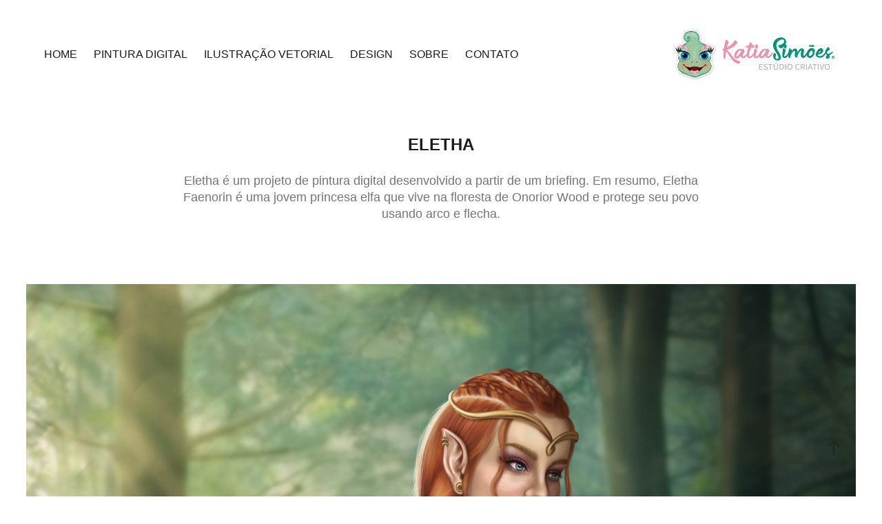

--- FILE ---
content_type: text/html; charset=utf-8
request_url: https://katiasimoes.com.br/eletha
body_size: 10181
content:
<!DOCTYPE HTML>
<html lang="en-US">
<head>
  <meta charset="UTF-8" />
  <meta name="viewport" content="width=device-width, initial-scale=1" />
      <meta name="keywords"  content="portfólio,ilustração,arte,pintura digital" />
      <meta name="description"  content="Eletha é um projeto de pintura digital desenvolvido a partir de um briefing. Em resumo, Eletha Faenorin é uma jovem princesa elfa que vive na floresta de Onorior Wood e protege seu povo usando arco e flecha." />
      <meta name="twitter:card"  content="summary_large_image" />
      <meta name="twitter:site"  content="@AdobePortfolio" />
      <meta  property="og:title" content="Katia Simões ®️ Estúdio Criativo - Eletha" />
      <meta  property="og:description" content="Eletha é um projeto de pintura digital desenvolvido a partir de um briefing. Em resumo, Eletha Faenorin é uma jovem princesa elfa que vive na floresta de Onorior Wood e protege seu povo usando arco e flecha." />
      <meta  property="og:image" content="https://cdn.myportfolio.com/93562d4044445b2b9cf8fc9a41498cb1/ddf1784b-8248-4021-81b6-592f235fccf2_rwc_0x0x800x800x800.jpg?h=45e768c5e9339e803064096ce07b603b" />
        <link rel="icon" href="https://cdn.myportfolio.com/93562d4044445b2b9cf8fc9a41498cb1/b16816d1-cfcb-446f-878c-19d4ca3ce419_carw_1x1x32.png?h=9368a4ae6e30d4f95e9481adf235127e" />
        <link rel="apple-touch-icon" href="https://cdn.myportfolio.com/93562d4044445b2b9cf8fc9a41498cb1/e68dec0f-427c-481c-86c7-48e883d58afc_carw_1x1x180.jpg?h=ee3309b014859b2445aa942031795bc3" />
      <link rel="stylesheet" href="/dist/css/main.css" type="text/css" />
      <link rel="stylesheet" href="https://cdn.myportfolio.com/93562d4044445b2b9cf8fc9a41498cb1/483762b2338e26382b9f8f99e800e8671721300563.css?h=6ac4e5cd3724eca522d92cb036838e96" type="text/css" />
    <link rel="canonical" href="https://katiasimoes.com.br/eletha" />
      <title>Katia Simões ®️ Estúdio Criativo - Eletha</title>
    <script type="text/javascript" src="//use.typekit.net/ik/[base64].js?cb=35f77bfb8b50944859ea3d3804e7194e7a3173fb" async onload="
    try {
      window.Typekit.load();
    } catch (e) {
      console.warn('Typekit not loaded.');
    }
    "></script>
</head>
  <body class="transition-enabled">  <div class='page-background-video page-background-video-with-panel'>
  </div>
  <div class="js-responsive-nav">
    <div class="responsive-nav">
      <div class="close-responsive-click-area js-close-responsive-nav">
        <div class="close-responsive-button"></div>
      </div>
          <nav class="nav-container" data-hover-hint="nav" data-hover-hint-placement="bottom-start">
                <div class="gallery-title"><a href="/home-1" >Home</a></div>
                <div class="gallery-title"><a href="/pintura-digital" >Pintura Digital</a></div>
                <div class="gallery-title"><a href="/ilustracao-vetorial" >Ilustração Vetorial</a></div>
      <div class="page-title">
        <a href="/design" >Design</a>
      </div>
      <div class="page-title">
        <a href="/sobre" >Sobre</a>
      </div>
      <div class="page-title">
        <a href="/contact" >Contato</a>
      </div>
          </nav>
    </div>
  </div>
    <header class="site-header js-site-header  js-fixed-nav" data-context="theme.nav" data-hover-hint="nav" data-hover-hint-placement="top-start">
        <nav class="nav-container" data-hover-hint="nav" data-hover-hint-placement="bottom-start">
                <div class="gallery-title"><a href="/home-1" >Home</a></div>
                <div class="gallery-title"><a href="/pintura-digital" >Pintura Digital</a></div>
                <div class="gallery-title"><a href="/ilustracao-vetorial" >Ilustração Vetorial</a></div>
      <div class="page-title">
        <a href="/design" >Design</a>
      </div>
      <div class="page-title">
        <a href="/sobre" >Sobre</a>
      </div>
      <div class="page-title">
        <a href="/contact" >Contato</a>
      </div>
        </nav>
        <div class="logo-wrap" data-context="theme.logo.header" data-hover-hint="logo" data-hover-hint-placement="bottom-start">
          <div class="logo e2e-site-logo-text logo-image  ">
    <a href="" class="image-normal image-link">
      <img src="https://cdn.myportfolio.com/93562d4044445b2b9cf8fc9a41498cb1/297106d1-d181-4f89-a174-7110b450bc64_rwc_9x0x962x345x4096.png?h=6c3880d6c0842f5f9551f36324fe75c9" alt="Katia Simões">
    </a>
          </div>
        </div>
        <div class="hamburger-click-area js-hamburger">
          <div class="hamburger">
            <i></i>
            <i></i>
            <i></i>
          </div>
        </div>
    </header>
    <div class="header-placeholder"></div>
  <div class="site-wrap cfix js-site-wrap">
    <div class="site-container">
      <div class="site-content e2e-site-content">
        <main>
  <div class="page-container" data-context="page.page.container" data-hover-hint="pageContainer">
    <section class="page standard-modules">
        <header class="page-header content" data-context="pages" data-identity="id:p63abba177e33ade93e8da5f23b816a54a406f8f5638059f002f77" data-hover-hint="pageHeader" data-hover-hint-id="p63abba177e33ade93e8da5f23b816a54a406f8f5638059f002f77">
            <h1 class="title preserve-whitespace e2e-site-logo-text">Eletha</h1>
            <p class="description">Eletha é um projeto de pintura digital desenvolvido a partir de um briefing. Em resumo, Eletha Faenorin é uma jovem princesa elfa que vive na floresta de Onorior Wood e protege seu povo usando arco e flecha.</p>
        </header>
      <div class="page-content js-page-content" data-context="pages" data-identity="id:p63abba177e33ade93e8da5f23b816a54a406f8f5638059f002f77">
        <div id="project-canvas" class="js-project-modules modules content">
          <div id="project-modules">
              
              <div class="project-module module image project-module-image js-js-project-module"  style="padding-top: px;
padding-bottom: px;
">

  

  
     <div class="js-lightbox" data-src="https://cdn.myportfolio.com/93562d4044445b2b9cf8fc9a41498cb1/ac7dbcd0-ed4c-4b64-aac3-d87b292ccd10.jpg?h=1d304aeec4ae19f67eea03a69aa2d217">
           <img
             class="js-lazy e2e-site-project-module-image"
             src="[data-uri]"
             data-src="https://cdn.myportfolio.com/93562d4044445b2b9cf8fc9a41498cb1/ac7dbcd0-ed4c-4b64-aac3-d87b292ccd10_rw_1920.jpg?h=20b2929dc67e71acf634812a3f4950ef"
             data-srcset="https://cdn.myportfolio.com/93562d4044445b2b9cf8fc9a41498cb1/ac7dbcd0-ed4c-4b64-aac3-d87b292ccd10_rw_600.jpg?h=15c813c1e9a739ce2bf823afdcd27119 600w,https://cdn.myportfolio.com/93562d4044445b2b9cf8fc9a41498cb1/ac7dbcd0-ed4c-4b64-aac3-d87b292ccd10_rw_1200.jpg?h=8a004ce48d50d2ec44cbb33b2e0eb9cc 1200w,https://cdn.myportfolio.com/93562d4044445b2b9cf8fc9a41498cb1/ac7dbcd0-ed4c-4b64-aac3-d87b292ccd10_rw_1920.jpg?h=20b2929dc67e71acf634812a3f4950ef 1920w,"
             data-sizes="(max-width: 1920px) 100vw, 1920px"
             width="1920"
             height="0"
             style="padding-bottom: 138%; background: rgba(0, 0, 0, 0.03)"
             
           >
     </div>
  

</div>

              
              
              
              
              
              
              
              
              
              
              
              
              
              
              
              <div class="project-module module media_collection project-module-media_collection" data-id="m63abc2d44c529caf844a08d09a11be66c0d1cd6387f894fbe275c"  style="padding-top: px;
padding-bottom: px;
">
  <div class="grid--main js-grid-main" data-grid-max-images="
  ">
    <div class="grid__item-container js-grid-item-container" data-flex-grow="350.42735042735" style="width:350.42735042735px; flex-grow:350.42735042735;" data-width="1920" data-height="1424">
      <script type="text/html" class="js-lightbox-slide-content">
        <div class="grid__image-wrapper">
          <img src="https://cdn.myportfolio.com/93562d4044445b2b9cf8fc9a41498cb1/280889e6-6b42-456d-940c-9a50ce660575_rw_1920.jpg?h=52a7209cd39cf61bbdb962580c329d7f" srcset="https://cdn.myportfolio.com/93562d4044445b2b9cf8fc9a41498cb1/280889e6-6b42-456d-940c-9a50ce660575_rw_600.jpg?h=2a3d1d54e4d7829e346116271a8b541e 600w,https://cdn.myportfolio.com/93562d4044445b2b9cf8fc9a41498cb1/280889e6-6b42-456d-940c-9a50ce660575_rw_1200.jpg?h=bf52ddbae27a69c7b4daa1bb31395bca 1200w,https://cdn.myportfolio.com/93562d4044445b2b9cf8fc9a41498cb1/280889e6-6b42-456d-940c-9a50ce660575_rw_1920.jpg?h=52a7209cd39cf61bbdb962580c329d7f 1920w,"  sizes="(max-width: 1920px) 100vw, 1920px">
        <div>
      </script>
      <img
        class="grid__item-image js-grid__item-image grid__item-image-lazy js-lazy"
        src="[data-uri]"
        
        data-src="https://cdn.myportfolio.com/93562d4044445b2b9cf8fc9a41498cb1/280889e6-6b42-456d-940c-9a50ce660575_rw_1920.jpg?h=52a7209cd39cf61bbdb962580c329d7f"
        data-srcset="https://cdn.myportfolio.com/93562d4044445b2b9cf8fc9a41498cb1/280889e6-6b42-456d-940c-9a50ce660575_rw_600.jpg?h=2a3d1d54e4d7829e346116271a8b541e 600w,https://cdn.myportfolio.com/93562d4044445b2b9cf8fc9a41498cb1/280889e6-6b42-456d-940c-9a50ce660575_rw_1200.jpg?h=bf52ddbae27a69c7b4daa1bb31395bca 1200w,https://cdn.myportfolio.com/93562d4044445b2b9cf8fc9a41498cb1/280889e6-6b42-456d-940c-9a50ce660575_rw_1920.jpg?h=52a7209cd39cf61bbdb962580c329d7f 1920w,"
      >
      <span class="grid__item-filler" style="padding-bottom:74.19512195122%;"></span>
    </div>
    <div class="grid__item-container js-grid-item-container" data-flex-grow="350.42735042735" style="width:350.42735042735px; flex-grow:350.42735042735;" data-width="1920" data-height="1424">
      <script type="text/html" class="js-lightbox-slide-content">
        <div class="grid__image-wrapper">
          <img src="https://cdn.myportfolio.com/93562d4044445b2b9cf8fc9a41498cb1/e3c9acf7-44e7-47e6-829e-92256473aef2_rw_1920.jpg?h=4458d86f471ae12359b720f85bf1b5af" srcset="https://cdn.myportfolio.com/93562d4044445b2b9cf8fc9a41498cb1/e3c9acf7-44e7-47e6-829e-92256473aef2_rw_600.jpg?h=0a59441881172c18d058a1291aaf35bd 600w,https://cdn.myportfolio.com/93562d4044445b2b9cf8fc9a41498cb1/e3c9acf7-44e7-47e6-829e-92256473aef2_rw_1200.jpg?h=ff9b706deb3da0eb9c12414597d9600c 1200w,https://cdn.myportfolio.com/93562d4044445b2b9cf8fc9a41498cb1/e3c9acf7-44e7-47e6-829e-92256473aef2_rw_1920.jpg?h=4458d86f471ae12359b720f85bf1b5af 1920w,"  sizes="(max-width: 1920px) 100vw, 1920px">
        <div>
      </script>
      <img
        class="grid__item-image js-grid__item-image grid__item-image-lazy js-lazy"
        src="[data-uri]"
        
        data-src="https://cdn.myportfolio.com/93562d4044445b2b9cf8fc9a41498cb1/e3c9acf7-44e7-47e6-829e-92256473aef2_rw_1920.jpg?h=4458d86f471ae12359b720f85bf1b5af"
        data-srcset="https://cdn.myportfolio.com/93562d4044445b2b9cf8fc9a41498cb1/e3c9acf7-44e7-47e6-829e-92256473aef2_rw_600.jpg?h=0a59441881172c18d058a1291aaf35bd 600w,https://cdn.myportfolio.com/93562d4044445b2b9cf8fc9a41498cb1/e3c9acf7-44e7-47e6-829e-92256473aef2_rw_1200.jpg?h=ff9b706deb3da0eb9c12414597d9600c 1200w,https://cdn.myportfolio.com/93562d4044445b2b9cf8fc9a41498cb1/e3c9acf7-44e7-47e6-829e-92256473aef2_rw_1920.jpg?h=4458d86f471ae12359b720f85bf1b5af 1920w,"
      >
      <span class="grid__item-filler" style="padding-bottom:74.19512195122%;"></span>
    </div>
    <div class="grid__item-container js-grid-item-container" data-flex-grow="350.42735042735" style="width:350.42735042735px; flex-grow:350.42735042735;" data-width="1920" data-height="1424">
      <script type="text/html" class="js-lightbox-slide-content">
        <div class="grid__image-wrapper">
          <img src="https://cdn.myportfolio.com/93562d4044445b2b9cf8fc9a41498cb1/c863f2b3-a947-45d3-bbf9-434f6cff0473_rw_1920.jpg?h=6bcafc4c1fe0bc2eb3147e5878904fc9" srcset="https://cdn.myportfolio.com/93562d4044445b2b9cf8fc9a41498cb1/c863f2b3-a947-45d3-bbf9-434f6cff0473_rw_600.jpg?h=d516ebec9afe7699316be9435dc1b9dd 600w,https://cdn.myportfolio.com/93562d4044445b2b9cf8fc9a41498cb1/c863f2b3-a947-45d3-bbf9-434f6cff0473_rw_1200.jpg?h=c7ce0e4aeedc662c3988006548740a0f 1200w,https://cdn.myportfolio.com/93562d4044445b2b9cf8fc9a41498cb1/c863f2b3-a947-45d3-bbf9-434f6cff0473_rw_1920.jpg?h=6bcafc4c1fe0bc2eb3147e5878904fc9 1920w,"  sizes="(max-width: 1920px) 100vw, 1920px">
        <div>
      </script>
      <img
        class="grid__item-image js-grid__item-image grid__item-image-lazy js-lazy"
        src="[data-uri]"
        
        data-src="https://cdn.myportfolio.com/93562d4044445b2b9cf8fc9a41498cb1/c863f2b3-a947-45d3-bbf9-434f6cff0473_rw_1920.jpg?h=6bcafc4c1fe0bc2eb3147e5878904fc9"
        data-srcset="https://cdn.myportfolio.com/93562d4044445b2b9cf8fc9a41498cb1/c863f2b3-a947-45d3-bbf9-434f6cff0473_rw_600.jpg?h=d516ebec9afe7699316be9435dc1b9dd 600w,https://cdn.myportfolio.com/93562d4044445b2b9cf8fc9a41498cb1/c863f2b3-a947-45d3-bbf9-434f6cff0473_rw_1200.jpg?h=c7ce0e4aeedc662c3988006548740a0f 1200w,https://cdn.myportfolio.com/93562d4044445b2b9cf8fc9a41498cb1/c863f2b3-a947-45d3-bbf9-434f6cff0473_rw_1920.jpg?h=6bcafc4c1fe0bc2eb3147e5878904fc9 1920w,"
      >
      <span class="grid__item-filler" style="padding-bottom:74.19512195122%;"></span>
    </div>
    <div class="grid__item-container js-grid-item-container" data-flex-grow="350.42735042735" style="width:350.42735042735px; flex-grow:350.42735042735;" data-width="1920" data-height="1424">
      <script type="text/html" class="js-lightbox-slide-content">
        <div class="grid__image-wrapper">
          <img src="https://cdn.myportfolio.com/93562d4044445b2b9cf8fc9a41498cb1/6c5fdc63-1d7d-4f26-8099-6328b62523b2_rw_1920.jpg?h=9f8b36afdac178b84293b679c4b4d50c" srcset="https://cdn.myportfolio.com/93562d4044445b2b9cf8fc9a41498cb1/6c5fdc63-1d7d-4f26-8099-6328b62523b2_rw_600.jpg?h=ccf61ce167658d929f2c77745870a2fb 600w,https://cdn.myportfolio.com/93562d4044445b2b9cf8fc9a41498cb1/6c5fdc63-1d7d-4f26-8099-6328b62523b2_rw_1200.jpg?h=dec1aa1b152d7bdd6d5feecdbc1cf84d 1200w,https://cdn.myportfolio.com/93562d4044445b2b9cf8fc9a41498cb1/6c5fdc63-1d7d-4f26-8099-6328b62523b2_rw_1920.jpg?h=9f8b36afdac178b84293b679c4b4d50c 1920w,"  sizes="(max-width: 1920px) 100vw, 1920px">
        <div>
      </script>
      <img
        class="grid__item-image js-grid__item-image grid__item-image-lazy js-lazy"
        src="[data-uri]"
        
        data-src="https://cdn.myportfolio.com/93562d4044445b2b9cf8fc9a41498cb1/6c5fdc63-1d7d-4f26-8099-6328b62523b2_rw_1920.jpg?h=9f8b36afdac178b84293b679c4b4d50c"
        data-srcset="https://cdn.myportfolio.com/93562d4044445b2b9cf8fc9a41498cb1/6c5fdc63-1d7d-4f26-8099-6328b62523b2_rw_600.jpg?h=ccf61ce167658d929f2c77745870a2fb 600w,https://cdn.myportfolio.com/93562d4044445b2b9cf8fc9a41498cb1/6c5fdc63-1d7d-4f26-8099-6328b62523b2_rw_1200.jpg?h=dec1aa1b152d7bdd6d5feecdbc1cf84d 1200w,https://cdn.myportfolio.com/93562d4044445b2b9cf8fc9a41498cb1/6c5fdc63-1d7d-4f26-8099-6328b62523b2_rw_1920.jpg?h=9f8b36afdac178b84293b679c4b4d50c 1920w,"
      >
      <span class="grid__item-filler" style="padding-bottom:74.19512195122%;"></span>
    </div>
    <div class="js-grid-spacer"></div>
  </div>
</div>

              
              
              
              
              
              
              
              <div class="project-module module text project-module-text align- js-project-module e2e-site-project-module-text">
  <div class="rich-text js-text-editable module-text"><div>Sugestões de Aplicação</div></div>
</div>

              
              
              
              
              
              <div class="project-module module image project-module-image js-js-project-module"  style="padding-top: px;
padding-bottom: px;
">

  

  
     <div class="js-lightbox" data-src="https://cdn.myportfolio.com/93562d4044445b2b9cf8fc9a41498cb1/bf7eebed-18a0-442c-b746-3735ac94a5f5.jpg?h=799e767070f4285c6289cf3e90395179">
           <img
             class="js-lazy e2e-site-project-module-image"
             src="[data-uri]"
             data-src="https://cdn.myportfolio.com/93562d4044445b2b9cf8fc9a41498cb1/bf7eebed-18a0-442c-b746-3735ac94a5f5_rw_1920.jpg?h=80c7adb8e2ba52c280b958cc00ba610d"
             data-srcset="https://cdn.myportfolio.com/93562d4044445b2b9cf8fc9a41498cb1/bf7eebed-18a0-442c-b746-3735ac94a5f5_rw_600.jpg?h=db70997ea59985f038be797ba8410364 600w,https://cdn.myportfolio.com/93562d4044445b2b9cf8fc9a41498cb1/bf7eebed-18a0-442c-b746-3735ac94a5f5_rw_1200.jpg?h=5846d70c5dc2c9709be7f84d3abcb6f4 1200w,https://cdn.myportfolio.com/93562d4044445b2b9cf8fc9a41498cb1/bf7eebed-18a0-442c-b746-3735ac94a5f5_rw_1920.jpg?h=80c7adb8e2ba52c280b958cc00ba610d 1920w,"
             data-sizes="(max-width: 1920px) 100vw, 1920px"
             width="1920"
             height="0"
             style="padding-bottom: 75%; background: rgba(0, 0, 0, 0.03)"
             
           >
     </div>
  

</div>

              
              
              
              
              
              
              
              
              
              
              
              
              
              
              
              <div class="project-module module media_collection project-module-media_collection" data-id="m63abc37e2346d6bc7ba070fedb37c5085469c6e07659620bd472e"  style="padding-top: px;
padding-bottom: px;
">
  <div class="grid--main js-grid-main" data-grid-max-images="
  ">
    <div class="grid__item-container js-grid-item-container" data-flex-grow="325" style="width:325px; flex-grow:325;" data-width="1920" data-height="1536">
      <script type="text/html" class="js-lightbox-slide-content">
        <div class="grid__image-wrapper">
          <img src="https://cdn.myportfolio.com/93562d4044445b2b9cf8fc9a41498cb1/35f41184-ee4c-405f-a6dc-1c4d99d567d6_rw_1920.jpg?h=6baace2c9d4af1c03a237e44b9e76e9b" srcset="https://cdn.myportfolio.com/93562d4044445b2b9cf8fc9a41498cb1/35f41184-ee4c-405f-a6dc-1c4d99d567d6_rw_600.jpg?h=95f6d27d134563d0e00242fabad6c3d9 600w,https://cdn.myportfolio.com/93562d4044445b2b9cf8fc9a41498cb1/35f41184-ee4c-405f-a6dc-1c4d99d567d6_rw_1200.jpg?h=cfbc739a430562e36d4dde61e2e340cd 1200w,https://cdn.myportfolio.com/93562d4044445b2b9cf8fc9a41498cb1/35f41184-ee4c-405f-a6dc-1c4d99d567d6_rw_1920.jpg?h=6baace2c9d4af1c03a237e44b9e76e9b 1920w,"  sizes="(max-width: 1920px) 100vw, 1920px">
        <div>
      </script>
      <img
        class="grid__item-image js-grid__item-image grid__item-image-lazy js-lazy"
        src="[data-uri]"
        
        data-src="https://cdn.myportfolio.com/93562d4044445b2b9cf8fc9a41498cb1/35f41184-ee4c-405f-a6dc-1c4d99d567d6_rw_1920.jpg?h=6baace2c9d4af1c03a237e44b9e76e9b"
        data-srcset="https://cdn.myportfolio.com/93562d4044445b2b9cf8fc9a41498cb1/35f41184-ee4c-405f-a6dc-1c4d99d567d6_rw_600.jpg?h=95f6d27d134563d0e00242fabad6c3d9 600w,https://cdn.myportfolio.com/93562d4044445b2b9cf8fc9a41498cb1/35f41184-ee4c-405f-a6dc-1c4d99d567d6_rw_1200.jpg?h=cfbc739a430562e36d4dde61e2e340cd 1200w,https://cdn.myportfolio.com/93562d4044445b2b9cf8fc9a41498cb1/35f41184-ee4c-405f-a6dc-1c4d99d567d6_rw_1920.jpg?h=6baace2c9d4af1c03a237e44b9e76e9b 1920w,"
      >
      <span class="grid__item-filler" style="padding-bottom:80%;"></span>
    </div>
    <div class="grid__item-container js-grid-item-container" data-flex-grow="325" style="width:325px; flex-grow:325;" data-width="1920" data-height="1536">
      <script type="text/html" class="js-lightbox-slide-content">
        <div class="grid__image-wrapper">
          <img src="https://cdn.myportfolio.com/93562d4044445b2b9cf8fc9a41498cb1/11b6e0b9-ecb9-45ca-985b-cee5bbaad7cb_rw_1920.jpg?h=2e96cfd84c141f8618220afd5e93a222" srcset="https://cdn.myportfolio.com/93562d4044445b2b9cf8fc9a41498cb1/11b6e0b9-ecb9-45ca-985b-cee5bbaad7cb_rw_600.jpg?h=830313055b3012b3865e66d8d796e611 600w,https://cdn.myportfolio.com/93562d4044445b2b9cf8fc9a41498cb1/11b6e0b9-ecb9-45ca-985b-cee5bbaad7cb_rw_1200.jpg?h=b937c3a5294047f055a040edaa1c6cd8 1200w,https://cdn.myportfolio.com/93562d4044445b2b9cf8fc9a41498cb1/11b6e0b9-ecb9-45ca-985b-cee5bbaad7cb_rw_1920.jpg?h=2e96cfd84c141f8618220afd5e93a222 1920w,"  sizes="(max-width: 1920px) 100vw, 1920px">
        <div>
      </script>
      <img
        class="grid__item-image js-grid__item-image grid__item-image-lazy js-lazy"
        src="[data-uri]"
        
        data-src="https://cdn.myportfolio.com/93562d4044445b2b9cf8fc9a41498cb1/11b6e0b9-ecb9-45ca-985b-cee5bbaad7cb_rw_1920.jpg?h=2e96cfd84c141f8618220afd5e93a222"
        data-srcset="https://cdn.myportfolio.com/93562d4044445b2b9cf8fc9a41498cb1/11b6e0b9-ecb9-45ca-985b-cee5bbaad7cb_rw_600.jpg?h=830313055b3012b3865e66d8d796e611 600w,https://cdn.myportfolio.com/93562d4044445b2b9cf8fc9a41498cb1/11b6e0b9-ecb9-45ca-985b-cee5bbaad7cb_rw_1200.jpg?h=b937c3a5294047f055a040edaa1c6cd8 1200w,https://cdn.myportfolio.com/93562d4044445b2b9cf8fc9a41498cb1/11b6e0b9-ecb9-45ca-985b-cee5bbaad7cb_rw_1920.jpg?h=2e96cfd84c141f8618220afd5e93a222 1920w,"
      >
      <span class="grid__item-filler" style="padding-bottom:80%;"></span>
    </div>
    <div class="js-grid-spacer"></div>
  </div>
</div>

              
              
              
              <div class="project-module module image project-module-image js-js-project-module"  style="padding-top: px;
padding-bottom: px;
">

  

  
     <div class="js-lightbox" data-src="https://cdn.myportfolio.com/93562d4044445b2b9cf8fc9a41498cb1/7db22e68-19f1-431c-8c8e-36b0738d334e.jpg?h=463c9cc05feea66400dca2a29ec57e9c">
           <img
             class="js-lazy e2e-site-project-module-image"
             src="[data-uri]"
             data-src="https://cdn.myportfolio.com/93562d4044445b2b9cf8fc9a41498cb1/7db22e68-19f1-431c-8c8e-36b0738d334e_rw_1920.jpg?h=d1c4900c1617d07ca8574de1b8592fdd"
             data-srcset="https://cdn.myportfolio.com/93562d4044445b2b9cf8fc9a41498cb1/7db22e68-19f1-431c-8c8e-36b0738d334e_rw_600.jpg?h=0e979809bb78336869f05b74ab9b4bc6 600w,https://cdn.myportfolio.com/93562d4044445b2b9cf8fc9a41498cb1/7db22e68-19f1-431c-8c8e-36b0738d334e_rw_1200.jpg?h=9909d047c271db65f6ccd8b807e88849 1200w,https://cdn.myportfolio.com/93562d4044445b2b9cf8fc9a41498cb1/7db22e68-19f1-431c-8c8e-36b0738d334e_rw_1920.jpg?h=d1c4900c1617d07ca8574de1b8592fdd 1920w,"
             data-sizes="(max-width: 1920px) 100vw, 1920px"
             width="1920"
             height="0"
             style="padding-bottom: 65%; background: rgba(0, 0, 0, 0.03)"
             
           >
     </div>
  

</div>

              
              
              
              
              
              
              
              
              
              <div class="project-module module image project-module-image js-js-project-module"  style="padding-top: px;
padding-bottom: px;
">

  

  
     <div class="js-lightbox" data-src="https://cdn.myportfolio.com/93562d4044445b2b9cf8fc9a41498cb1/a702d616-e041-4fd4-86e7-3b3912f348bc.jpg?h=9df74e815d05f0b3ad30dcf98419faa3">
           <img
             class="js-lazy e2e-site-project-module-image"
             src="[data-uri]"
             data-src="https://cdn.myportfolio.com/93562d4044445b2b9cf8fc9a41498cb1/a702d616-e041-4fd4-86e7-3b3912f348bc_rw_1920.jpg?h=5600fed3499e5afc4be26dee6c5784de"
             data-srcset="https://cdn.myportfolio.com/93562d4044445b2b9cf8fc9a41498cb1/a702d616-e041-4fd4-86e7-3b3912f348bc_rw_600.jpg?h=47a4ce6d2e0e75ae2300e67f82a182fe 600w,https://cdn.myportfolio.com/93562d4044445b2b9cf8fc9a41498cb1/a702d616-e041-4fd4-86e7-3b3912f348bc_rw_1200.jpg?h=348a5bcbb45272bb66c6a4814c72d01f 1200w,https://cdn.myportfolio.com/93562d4044445b2b9cf8fc9a41498cb1/a702d616-e041-4fd4-86e7-3b3912f348bc_rw_1920.jpg?h=5600fed3499e5afc4be26dee6c5784de 1920w,"
             data-sizes="(max-width: 1920px) 100vw, 1920px"
             width="1920"
             height="0"
             style="padding-bottom: 73.17%; background: rgba(0, 0, 0, 0.03)"
             
           >
     </div>
  

</div>

              
              
              
              
              
              
              
              
              
              
              
              
              
              <div class="project-module module text project-module-text align- js-project-module e2e-site-project-module-text">
  <div class="rich-text js-text-editable module-text"><div>Processo Criativo</div></div>
</div>

              
              
              
              
              
              
              
              
              
              
              
              <div class="project-module module media_collection project-module-media_collection" data-id="m63abc81a5c9fef65b19918517f7724b60cc86787346eb5faa463b"  style="padding-top: px;
padding-bottom: px;
">
  <div class="grid--main js-grid-main" data-grid-max-images="
  ">
    <div class="grid__item-container js-grid-item-container" data-flex-grow="188.305" style="width:188.305px; flex-grow:188.305;" data-width="1920" data-height="2651">
      <script type="text/html" class="js-lightbox-slide-content">
        <div class="grid__image-wrapper">
          <img src="https://cdn.myportfolio.com/93562d4044445b2b9cf8fc9a41498cb1/2625aa81-5026-4085-bb9d-a391c3fb7101_rw_1920.jpg?h=6f0f0f831e1242dfaf35727bd579adc8" srcset="https://cdn.myportfolio.com/93562d4044445b2b9cf8fc9a41498cb1/2625aa81-5026-4085-bb9d-a391c3fb7101_rw_600.jpg?h=73b97ac3f0c68ea7544090d5cdd4eddb 600w,https://cdn.myportfolio.com/93562d4044445b2b9cf8fc9a41498cb1/2625aa81-5026-4085-bb9d-a391c3fb7101_rw_1200.jpg?h=70f0553d2a8e00eb9d24ec98bbb9446c 1200w,https://cdn.myportfolio.com/93562d4044445b2b9cf8fc9a41498cb1/2625aa81-5026-4085-bb9d-a391c3fb7101_rw_1920.jpg?h=6f0f0f831e1242dfaf35727bd579adc8 1920w,"  sizes="(max-width: 1920px) 100vw, 1920px">
        <div>
      </script>
      <img
        class="grid__item-image js-grid__item-image grid__item-image-lazy js-lazy"
        src="[data-uri]"
        
        data-src="https://cdn.myportfolio.com/93562d4044445b2b9cf8fc9a41498cb1/2625aa81-5026-4085-bb9d-a391c3fb7101_rw_1920.jpg?h=6f0f0f831e1242dfaf35727bd579adc8"
        data-srcset="https://cdn.myportfolio.com/93562d4044445b2b9cf8fc9a41498cb1/2625aa81-5026-4085-bb9d-a391c3fb7101_rw_600.jpg?h=73b97ac3f0c68ea7544090d5cdd4eddb 600w,https://cdn.myportfolio.com/93562d4044445b2b9cf8fc9a41498cb1/2625aa81-5026-4085-bb9d-a391c3fb7101_rw_1200.jpg?h=70f0553d2a8e00eb9d24ec98bbb9446c 1200w,https://cdn.myportfolio.com/93562d4044445b2b9cf8fc9a41498cb1/2625aa81-5026-4085-bb9d-a391c3fb7101_rw_1920.jpg?h=6f0f0f831e1242dfaf35727bd579adc8 1920w,"
      >
      <span class="grid__item-filler" style="padding-bottom:138.07386952019%;"></span>
    </div>
    <div class="grid__item-container js-grid-item-container" data-flex-grow="188.305" style="width:188.305px; flex-grow:188.305;" data-width="1920" data-height="2651">
      <script type="text/html" class="js-lightbox-slide-content">
        <div class="grid__image-wrapper">
          <img src="https://cdn.myportfolio.com/93562d4044445b2b9cf8fc9a41498cb1/f6a8409f-c432-4e12-b077-3e5ea6127af5_rw_1920.jpg?h=e95bc3c74dc3af3c3d5a555c44748ffc" srcset="https://cdn.myportfolio.com/93562d4044445b2b9cf8fc9a41498cb1/f6a8409f-c432-4e12-b077-3e5ea6127af5_rw_600.jpg?h=fbb7e2ab78a2c76c6d7945758ab3d60e 600w,https://cdn.myportfolio.com/93562d4044445b2b9cf8fc9a41498cb1/f6a8409f-c432-4e12-b077-3e5ea6127af5_rw_1200.jpg?h=94089d905104fa07acb0b6982e9f40cc 1200w,https://cdn.myportfolio.com/93562d4044445b2b9cf8fc9a41498cb1/f6a8409f-c432-4e12-b077-3e5ea6127af5_rw_1920.jpg?h=e95bc3c74dc3af3c3d5a555c44748ffc 1920w,"  sizes="(max-width: 1920px) 100vw, 1920px">
        <div>
      </script>
      <img
        class="grid__item-image js-grid__item-image grid__item-image-lazy js-lazy"
        src="[data-uri]"
        
        data-src="https://cdn.myportfolio.com/93562d4044445b2b9cf8fc9a41498cb1/f6a8409f-c432-4e12-b077-3e5ea6127af5_rw_1920.jpg?h=e95bc3c74dc3af3c3d5a555c44748ffc"
        data-srcset="https://cdn.myportfolio.com/93562d4044445b2b9cf8fc9a41498cb1/f6a8409f-c432-4e12-b077-3e5ea6127af5_rw_600.jpg?h=fbb7e2ab78a2c76c6d7945758ab3d60e 600w,https://cdn.myportfolio.com/93562d4044445b2b9cf8fc9a41498cb1/f6a8409f-c432-4e12-b077-3e5ea6127af5_rw_1200.jpg?h=94089d905104fa07acb0b6982e9f40cc 1200w,https://cdn.myportfolio.com/93562d4044445b2b9cf8fc9a41498cb1/f6a8409f-c432-4e12-b077-3e5ea6127af5_rw_1920.jpg?h=e95bc3c74dc3af3c3d5a555c44748ffc 1920w,"
      >
      <span class="grid__item-filler" style="padding-bottom:138.07386952019%;"></span>
    </div>
    <div class="grid__item-container js-grid-item-container" data-flex-grow="188.305" style="width:188.305px; flex-grow:188.305;" data-width="1920" data-height="2651">
      <script type="text/html" class="js-lightbox-slide-content">
        <div class="grid__image-wrapper">
          <img src="https://cdn.myportfolio.com/93562d4044445b2b9cf8fc9a41498cb1/de518d27-bfa8-41c6-bb61-b1a9a6118168_rw_1920.jpg?h=4aefad38ebd8ff78a29e19f83fc0c0e7" srcset="https://cdn.myportfolio.com/93562d4044445b2b9cf8fc9a41498cb1/de518d27-bfa8-41c6-bb61-b1a9a6118168_rw_600.jpg?h=078c3439e52a4122bfc1b83f674fab51 600w,https://cdn.myportfolio.com/93562d4044445b2b9cf8fc9a41498cb1/de518d27-bfa8-41c6-bb61-b1a9a6118168_rw_1200.jpg?h=6d5fc6e4c34a67fca7ba859fad8868a0 1200w,https://cdn.myportfolio.com/93562d4044445b2b9cf8fc9a41498cb1/de518d27-bfa8-41c6-bb61-b1a9a6118168_rw_1920.jpg?h=4aefad38ebd8ff78a29e19f83fc0c0e7 1920w,"  sizes="(max-width: 1920px) 100vw, 1920px">
        <div>
      </script>
      <img
        class="grid__item-image js-grid__item-image grid__item-image-lazy js-lazy"
        src="[data-uri]"
        
        data-src="https://cdn.myportfolio.com/93562d4044445b2b9cf8fc9a41498cb1/de518d27-bfa8-41c6-bb61-b1a9a6118168_rw_1920.jpg?h=4aefad38ebd8ff78a29e19f83fc0c0e7"
        data-srcset="https://cdn.myportfolio.com/93562d4044445b2b9cf8fc9a41498cb1/de518d27-bfa8-41c6-bb61-b1a9a6118168_rw_600.jpg?h=078c3439e52a4122bfc1b83f674fab51 600w,https://cdn.myportfolio.com/93562d4044445b2b9cf8fc9a41498cb1/de518d27-bfa8-41c6-bb61-b1a9a6118168_rw_1200.jpg?h=6d5fc6e4c34a67fca7ba859fad8868a0 1200w,https://cdn.myportfolio.com/93562d4044445b2b9cf8fc9a41498cb1/de518d27-bfa8-41c6-bb61-b1a9a6118168_rw_1920.jpg?h=4aefad38ebd8ff78a29e19f83fc0c0e7 1920w,"
      >
      <span class="grid__item-filler" style="padding-bottom:138.07386952019%;"></span>
    </div>
    <div class="js-grid-spacer"></div>
  </div>
</div>

              
              
          </div>
        </div>
      </div>
    </section>
          <section class="other-projects" data-context="page.page.other_pages" data-hover-hint="otherPages">
            <div class="title-wrapper">
              <div class="title-container">
                  <h3 class="other-projects-title preserve-whitespace">You may also like</h3>
              </div>
            </div>
            <div class="project-covers">
                  <a class="project-cover js-project-cover-touch hold-space" href="/cenarios" data-context="pages" data-identity="id:p64082dd5acd728d23e070e653fe6568210acec7769bd6f41142a0">
                    <div class="cover-content-container">
                      <div class="cover-image-wrap">
                        <div class="cover-image">
                            <div class="cover cover-normal">

            <img
              class="cover__img js-lazy"
              src="https://cdn.myportfolio.com/93562d4044445b2b9cf8fc9a41498cb1/301396c7-5b53-47b0-bd68-02f3aa08a171_rwc_543x0x720x959x32.jpg?h=d9eb9618967a433ce13a03c46bc4fcd7"
              data-src="https://cdn.myportfolio.com/93562d4044445b2b9cf8fc9a41498cb1/301396c7-5b53-47b0-bd68-02f3aa08a171_rwc_543x0x720x959x720.jpg?h=e3f39f5d801a670c07c1c5e4ab3685cb"
              data-srcset="https://cdn.myportfolio.com/93562d4044445b2b9cf8fc9a41498cb1/301396c7-5b53-47b0-bd68-02f3aa08a171_rwc_543x0x720x959x640.jpg?h=8c0d1b437260aae014015612810d2aad 640w, https://cdn.myportfolio.com/93562d4044445b2b9cf8fc9a41498cb1/301396c7-5b53-47b0-bd68-02f3aa08a171_rwc_543x0x720x959x1280.jpg?h=17b69dba5b5b07cea89496caad3ccb0f 1280w, https://cdn.myportfolio.com/93562d4044445b2b9cf8fc9a41498cb1/301396c7-5b53-47b0-bd68-02f3aa08a171_rwc_543x0x720x959x1366.jpg?h=2347fa3122fd404d4ce4f52e28c73417 1366w, https://cdn.myportfolio.com/93562d4044445b2b9cf8fc9a41498cb1/301396c7-5b53-47b0-bd68-02f3aa08a171_rwc_543x0x720x959x1920.jpg?h=d35ba19b387b6969036695b68b2bf448 1920w, https://cdn.myportfolio.com/93562d4044445b2b9cf8fc9a41498cb1/301396c7-5b53-47b0-bd68-02f3aa08a171_rwc_543x0x720x959x720.jpg?h=e3f39f5d801a670c07c1c5e4ab3685cb 2560w, https://cdn.myportfolio.com/93562d4044445b2b9cf8fc9a41498cb1/301396c7-5b53-47b0-bd68-02f3aa08a171_rwc_543x0x720x959x720.jpg?h=e3f39f5d801a670c07c1c5e4ab3685cb 5120w"
              data-sizes="(max-width: 540px) 100vw, (max-width: 768px) 50vw, calc(1400px / 4)"
            >
                                      </div>
                        </div>
                      </div>
                      <div class="details-wrap">
                        <div class="details">
                          <div class="details-inner">
                              <div class="title preserve-whitespace">Cenários</div>
                              <div class="date">2023</div>
                          </div>
                        </div>
                      </div>
                    </div>
                  </a>
                  <a class="project-cover js-project-cover-touch hold-space" href="/personagens" data-context="pages" data-identity="id:p640830111e1dad00d8f66eccbadb5c1b4ee9c26cb2e591a0da72f">
                    <div class="cover-content-container">
                      <div class="cover-image-wrap">
                        <div class="cover-image">
                            <div class="cover cover-normal">

            <img
              class="cover__img js-lazy"
              src="https://cdn.myportfolio.com/93562d4044445b2b9cf8fc9a41498cb1/b2e16fe0-4621-47ae-a98d-f51e34219e35_rwc_0x24x595x792x32.png?h=9f1a9c950410a4db57d474da670b09a6"
              data-src="https://cdn.myportfolio.com/93562d4044445b2b9cf8fc9a41498cb1/b2e16fe0-4621-47ae-a98d-f51e34219e35_rwc_0x24x595x792x595.png?h=083cfc2c9b188598a55ab2be2edc0b4e"
              data-srcset="https://cdn.myportfolio.com/93562d4044445b2b9cf8fc9a41498cb1/b2e16fe0-4621-47ae-a98d-f51e34219e35_rwc_0x24x595x792x595.png?h=083cfc2c9b188598a55ab2be2edc0b4e 640w, https://cdn.myportfolio.com/93562d4044445b2b9cf8fc9a41498cb1/b2e16fe0-4621-47ae-a98d-f51e34219e35_rwc_0x24x595x792x595.png?h=083cfc2c9b188598a55ab2be2edc0b4e 1280w, https://cdn.myportfolio.com/93562d4044445b2b9cf8fc9a41498cb1/b2e16fe0-4621-47ae-a98d-f51e34219e35_rwc_0x24x595x792x595.png?h=083cfc2c9b188598a55ab2be2edc0b4e 1366w, https://cdn.myportfolio.com/93562d4044445b2b9cf8fc9a41498cb1/b2e16fe0-4621-47ae-a98d-f51e34219e35_rwc_0x24x595x792x595.png?h=083cfc2c9b188598a55ab2be2edc0b4e 1920w, https://cdn.myportfolio.com/93562d4044445b2b9cf8fc9a41498cb1/b2e16fe0-4621-47ae-a98d-f51e34219e35_rwc_0x24x595x792x595.png?h=083cfc2c9b188598a55ab2be2edc0b4e 2560w, https://cdn.myportfolio.com/93562d4044445b2b9cf8fc9a41498cb1/b2e16fe0-4621-47ae-a98d-f51e34219e35_rwc_0x24x595x792x595.png?h=083cfc2c9b188598a55ab2be2edc0b4e 5120w"
              data-sizes="(max-width: 540px) 100vw, (max-width: 768px) 50vw, calc(1400px / 4)"
            >
                                      </div>
                        </div>
                      </div>
                      <div class="details-wrap">
                        <div class="details">
                          <div class="details-inner">
                              <div class="title preserve-whitespace">Personagens</div>
                              <div class="date">2023</div>
                          </div>
                        </div>
                      </div>
                    </div>
                  </a>
                  <a class="project-cover js-project-cover-touch hold-space" href="/i-am-no-man-eowyn" data-context="pages" data-identity="id:p63ad332409e227cf7601dc593726e99702939634247e9474682fd">
                    <div class="cover-content-container">
                      <div class="cover-image-wrap">
                        <div class="cover-image">
                            <div class="cover cover-normal">

            <img
              class="cover__img js-lazy"
              src="https://cdn.myportfolio.com/93562d4044445b2b9cf8fc9a41498cb1/c0192477-6e70-4b88-a6ac-a0ae29e61d7e_rwc_350x545x1132x1508x32.png?h=29f702dfd9c38816e1cde28c95215115"
              data-src="https://cdn.myportfolio.com/93562d4044445b2b9cf8fc9a41498cb1/c0192477-6e70-4b88-a6ac-a0ae29e61d7e_rwc_350x545x1132x1508x1132.png?h=7daccab201f501d0b005505d341a5bec"
              data-srcset="https://cdn.myportfolio.com/93562d4044445b2b9cf8fc9a41498cb1/c0192477-6e70-4b88-a6ac-a0ae29e61d7e_rwc_350x545x1132x1508x640.png?h=88348c176f0864030f7bc240200bd406 640w, https://cdn.myportfolio.com/93562d4044445b2b9cf8fc9a41498cb1/c0192477-6e70-4b88-a6ac-a0ae29e61d7e_rwc_350x545x1132x1508x1280.png?h=6a3d0a77170a38e999b405f258bf0854 1280w, https://cdn.myportfolio.com/93562d4044445b2b9cf8fc9a41498cb1/c0192477-6e70-4b88-a6ac-a0ae29e61d7e_rwc_350x545x1132x1508x1366.png?h=3b302e5631b491b94941b0bfd3717cad 1366w, https://cdn.myportfolio.com/93562d4044445b2b9cf8fc9a41498cb1/c0192477-6e70-4b88-a6ac-a0ae29e61d7e_rwc_350x545x1132x1508x1920.png?h=ffa3b334b400736be241d3c70fe32276 1920w, https://cdn.myportfolio.com/93562d4044445b2b9cf8fc9a41498cb1/c0192477-6e70-4b88-a6ac-a0ae29e61d7e_rwc_350x545x1132x1508x1132.png?h=7daccab201f501d0b005505d341a5bec 2560w, https://cdn.myportfolio.com/93562d4044445b2b9cf8fc9a41498cb1/c0192477-6e70-4b88-a6ac-a0ae29e61d7e_rwc_350x545x1132x1508x1132.png?h=7daccab201f501d0b005505d341a5bec 5120w"
              data-sizes="(max-width: 540px) 100vw, (max-width: 768px) 50vw, calc(1400px / 4)"
            >
                                      </div>
                        </div>
                      </div>
                      <div class="details-wrap">
                        <div class="details">
                          <div class="details-inner">
                              <div class="title preserve-whitespace">I am no man - Eowyn</div>
                              <div class="date">2022</div>
                          </div>
                        </div>
                      </div>
                    </div>
                  </a>
                  <a class="project-cover js-project-cover-touch hold-space" href="/comigo-ninguem-pode" data-context="pages" data-identity="id:p6233c43b9c6426870a684e80acaca5bc0770e39f858b9a700bfba">
                    <div class="cover-content-container">
                      <div class="cover-image-wrap">
                        <div class="cover-image">
                            <div class="cover cover-normal">

            <img
              class="cover__img js-lazy"
              src="https://cdn.myportfolio.com/93562d4044445b2b9cf8fc9a41498cb1/83e75e60-c790-457e-bb02-92eb7359d763_rwc_534x57x793x1057x32.jpg?h=25fbd70b73a059387a13c195238591a3"
              data-src="https://cdn.myportfolio.com/93562d4044445b2b9cf8fc9a41498cb1/83e75e60-c790-457e-bb02-92eb7359d763_rwc_534x57x793x1057x793.jpg?h=d81870e81dd44a3bf87c1dab9b3d1103"
              data-srcset="https://cdn.myportfolio.com/93562d4044445b2b9cf8fc9a41498cb1/83e75e60-c790-457e-bb02-92eb7359d763_rwc_534x57x793x1057x640.jpg?h=93af59344badd2273da97b25bc332747 640w, https://cdn.myportfolio.com/93562d4044445b2b9cf8fc9a41498cb1/83e75e60-c790-457e-bb02-92eb7359d763_rwc_534x57x793x1057x1280.jpg?h=3764c72f76261410c753c3b294362acc 1280w, https://cdn.myportfolio.com/93562d4044445b2b9cf8fc9a41498cb1/83e75e60-c790-457e-bb02-92eb7359d763_rwc_534x57x793x1057x1366.jpg?h=8e41884a40db778d9d5ed5975e1d043d 1366w, https://cdn.myportfolio.com/93562d4044445b2b9cf8fc9a41498cb1/83e75e60-c790-457e-bb02-92eb7359d763_rwc_534x57x793x1057x1920.jpg?h=f7ea35c8cdba2842ccf05abcda8babf1 1920w, https://cdn.myportfolio.com/93562d4044445b2b9cf8fc9a41498cb1/83e75e60-c790-457e-bb02-92eb7359d763_rwc_534x57x793x1057x793.jpg?h=d81870e81dd44a3bf87c1dab9b3d1103 2560w, https://cdn.myportfolio.com/93562d4044445b2b9cf8fc9a41498cb1/83e75e60-c790-457e-bb02-92eb7359d763_rwc_534x57x793x1057x793.jpg?h=d81870e81dd44a3bf87c1dab9b3d1103 5120w"
              data-sizes="(max-width: 540px) 100vw, (max-width: 768px) 50vw, calc(1400px / 4)"
            >
                                      </div>
                        </div>
                      </div>
                      <div class="details-wrap">
                        <div class="details">
                          <div class="details-inner">
                              <div class="title preserve-whitespace">Comigo Ninguém Pode</div>
                              <div class="date">2022</div>
                          </div>
                        </div>
                      </div>
                    </div>
                  </a>
                  <a class="project-cover js-project-cover-touch hold-space" href="/katia-flavia" data-context="pages" data-identity="id:p6233c43cb50dc9408b1e7b103fe7b209435ddad727bbad3a69180">
                    <div class="cover-content-container">
                      <div class="cover-image-wrap">
                        <div class="cover-image">
                            <div class="cover cover-normal">

            <img
              class="cover__img js-lazy"
              src="https://cdn.myportfolio.com/93562d4044445b2b9cf8fc9a41498cb1/0f236498-434d-4614-ae5b-80e38b81960d_rwc_573x1478x829x1105x32.jpg?h=8a184a086b64319e772fac7f05a6cd12"
              data-src="https://cdn.myportfolio.com/93562d4044445b2b9cf8fc9a41498cb1/0f236498-434d-4614-ae5b-80e38b81960d_rwc_573x1478x829x1105x829.jpg?h=cbc649534e2f7c3d8125aad887a7cb53"
              data-srcset="https://cdn.myportfolio.com/93562d4044445b2b9cf8fc9a41498cb1/0f236498-434d-4614-ae5b-80e38b81960d_rwc_573x1478x829x1105x640.jpg?h=219aff05645f730b6c3d414ca592391e 640w, https://cdn.myportfolio.com/93562d4044445b2b9cf8fc9a41498cb1/0f236498-434d-4614-ae5b-80e38b81960d_rwc_573x1478x829x1105x1280.jpg?h=4ac8a77637188d4ea61288222acd30b1 1280w, https://cdn.myportfolio.com/93562d4044445b2b9cf8fc9a41498cb1/0f236498-434d-4614-ae5b-80e38b81960d_rwc_573x1478x829x1105x1366.jpg?h=5bd88b9429e61630e74a43daf82485a5 1366w, https://cdn.myportfolio.com/93562d4044445b2b9cf8fc9a41498cb1/0f236498-434d-4614-ae5b-80e38b81960d_rwc_573x1478x829x1105x1920.jpg?h=4347ad489c776571a8c4b5d52d5e7058 1920w, https://cdn.myportfolio.com/93562d4044445b2b9cf8fc9a41498cb1/0f236498-434d-4614-ae5b-80e38b81960d_rwc_573x1478x829x1105x829.jpg?h=cbc649534e2f7c3d8125aad887a7cb53 2560w, https://cdn.myportfolio.com/93562d4044445b2b9cf8fc9a41498cb1/0f236498-434d-4614-ae5b-80e38b81960d_rwc_573x1478x829x1105x829.jpg?h=cbc649534e2f7c3d8125aad887a7cb53 5120w"
              data-sizes="(max-width: 540px) 100vw, (max-width: 768px) 50vw, calc(1400px / 4)"
            >
                                      </div>
                        </div>
                      </div>
                      <div class="details-wrap">
                        <div class="details">
                          <div class="details-inner">
                              <div class="title preserve-whitespace">Kátia Flávia</div>
                              <div class="date">2022</div>
                          </div>
                        </div>
                      </div>
                    </div>
                  </a>
                  <a class="project-cover js-project-cover-touch hold-space" href="/copia-de-greenbuilding-forbes-life-design" data-context="pages" data-identity="id:p6694fcea5c529651105beda15e96efbde05c3916bfcb1a2b4a163">
                    <div class="cover-content-container">
                      <div class="cover-image-wrap">
                        <div class="cover-image">
                            <div class="cover cover-normal">

            <img
              class="cover__img js-lazy"
              src="https://cdn.myportfolio.com/93562d4044445b2b9cf8fc9a41498cb1/e07b62aa-b26f-46f5-bf9c-00fe1164fe6e_rwc_878x478x815x1085x32.jpg?h=6094fa4b596b5b4df3a92163829917ee"
              data-src="https://cdn.myportfolio.com/93562d4044445b2b9cf8fc9a41498cb1/e07b62aa-b26f-46f5-bf9c-00fe1164fe6e_rwc_878x478x815x1085x815.jpg?h=f476b7028de246b37080fe2e1f118c4a"
              data-srcset="https://cdn.myportfolio.com/93562d4044445b2b9cf8fc9a41498cb1/e07b62aa-b26f-46f5-bf9c-00fe1164fe6e_rwc_878x478x815x1085x640.jpg?h=9216d481856156a8b5fdca1fd2721a5c 640w, https://cdn.myportfolio.com/93562d4044445b2b9cf8fc9a41498cb1/e07b62aa-b26f-46f5-bf9c-00fe1164fe6e_rwc_878x478x815x1085x1280.jpg?h=b4c4b2386635fe5cc91d813e908c68a2 1280w, https://cdn.myportfolio.com/93562d4044445b2b9cf8fc9a41498cb1/e07b62aa-b26f-46f5-bf9c-00fe1164fe6e_rwc_878x478x815x1085x1366.jpg?h=dbe830fc7726960517f6f082241ee2fb 1366w, https://cdn.myportfolio.com/93562d4044445b2b9cf8fc9a41498cb1/e07b62aa-b26f-46f5-bf9c-00fe1164fe6e_rwc_878x478x815x1085x1920.jpg?h=42a91910483427100a1d5e2b15107177 1920w, https://cdn.myportfolio.com/93562d4044445b2b9cf8fc9a41498cb1/e07b62aa-b26f-46f5-bf9c-00fe1164fe6e_rwc_878x478x815x1085x815.jpg?h=f476b7028de246b37080fe2e1f118c4a 2560w, https://cdn.myportfolio.com/93562d4044445b2b9cf8fc9a41498cb1/e07b62aa-b26f-46f5-bf9c-00fe1164fe6e_rwc_878x478x815x1085x815.jpg?h=f476b7028de246b37080fe2e1f118c4a 5120w"
              data-sizes="(max-width: 540px) 100vw, (max-width: 768px) 50vw, calc(1400px / 4)"
            >
                                      </div>
                        </div>
                      </div>
                      <div class="details-wrap">
                        <div class="details">
                          <div class="details-inner">
                              <div class="title preserve-whitespace">Estampa 'Bichinhos do Heitor'</div>
                              <div class="date">2024</div>
                          </div>
                        </div>
                      </div>
                    </div>
                  </a>
                  <a class="project-cover js-project-cover-touch hold-space" href="/revista-pop-se-paginas-duplas" data-context="pages" data-identity="id:p637e9a0c547f5b921daeac15e5b2e3ae08eadb514dc51016c74af">
                    <div class="cover-content-container">
                      <div class="cover-image-wrap">
                        <div class="cover-image">
                            <div class="cover cover-normal">

            <img
              class="cover__img js-lazy"
              src="https://cdn.myportfolio.com/93562d4044445b2b9cf8fc9a41498cb1/f3282834-3fee-452f-8e7b-1d100cb2be88_rwc_349x0x581x775x32.jpg?h=8a13ba4723e8f4874ce849b560f9444a"
              data-src="https://cdn.myportfolio.com/93562d4044445b2b9cf8fc9a41498cb1/f3282834-3fee-452f-8e7b-1d100cb2be88_rwc_349x0x581x775x581.jpg?h=493662a89940dbe00b45fb39ea2bc7ae"
              data-srcset="https://cdn.myportfolio.com/93562d4044445b2b9cf8fc9a41498cb1/f3282834-3fee-452f-8e7b-1d100cb2be88_rwc_349x0x581x775x640.jpg?h=5d25a1d9e15b1d2aa1555228c32aa4b9 640w, https://cdn.myportfolio.com/93562d4044445b2b9cf8fc9a41498cb1/f3282834-3fee-452f-8e7b-1d100cb2be88_rwc_349x0x581x775x581.jpg?h=493662a89940dbe00b45fb39ea2bc7ae 1280w, https://cdn.myportfolio.com/93562d4044445b2b9cf8fc9a41498cb1/f3282834-3fee-452f-8e7b-1d100cb2be88_rwc_349x0x581x775x581.jpg?h=493662a89940dbe00b45fb39ea2bc7ae 1366w, https://cdn.myportfolio.com/93562d4044445b2b9cf8fc9a41498cb1/f3282834-3fee-452f-8e7b-1d100cb2be88_rwc_349x0x581x775x581.jpg?h=493662a89940dbe00b45fb39ea2bc7ae 1920w, https://cdn.myportfolio.com/93562d4044445b2b9cf8fc9a41498cb1/f3282834-3fee-452f-8e7b-1d100cb2be88_rwc_349x0x581x775x581.jpg?h=493662a89940dbe00b45fb39ea2bc7ae 2560w, https://cdn.myportfolio.com/93562d4044445b2b9cf8fc9a41498cb1/f3282834-3fee-452f-8e7b-1d100cb2be88_rwc_349x0x581x775x581.jpg?h=493662a89940dbe00b45fb39ea2bc7ae 5120w"
              data-sizes="(max-width: 540px) 100vw, (max-width: 768px) 50vw, calc(1400px / 4)"
            >
                                      </div>
                        </div>
                      </div>
                      <div class="details-wrap">
                        <div class="details">
                          <div class="details-inner">
                              <div class="title preserve-whitespace">Revista Pop-se (Páginas Duplas)</div>
                              <div class="date">2022</div>
                          </div>
                        </div>
                      </div>
                    </div>
                  </a>
                  <a class="project-cover js-project-cover-touch hold-space" href="/me-encontra" data-context="pages" data-identity="id:p6233c43c2c465267df1488905bbdbc3179fe115b80f99eee5c4c0">
                    <div class="cover-content-container">
                      <div class="cover-image-wrap">
                        <div class="cover-image">
                            <div class="cover cover-normal">

            <img
              class="cover__img js-lazy"
              src="https://cdn.myportfolio.com/93562d4044445b2b9cf8fc9a41498cb1/a6b1e922-e381-4451-b5ff-3092695f4eee_rwc_351x82x868x1156x32.jpg?h=3465edd902cbc42943c078c8332e66bd"
              data-src="https://cdn.myportfolio.com/93562d4044445b2b9cf8fc9a41498cb1/a6b1e922-e381-4451-b5ff-3092695f4eee_rwc_351x82x868x1156x868.jpg?h=84256a09b99333bbbd4f38aeba530d9f"
              data-srcset="https://cdn.myportfolio.com/93562d4044445b2b9cf8fc9a41498cb1/a6b1e922-e381-4451-b5ff-3092695f4eee_rwc_351x82x868x1156x640.jpg?h=e95e742d9734e2fbab42d31903662113 640w, https://cdn.myportfolio.com/93562d4044445b2b9cf8fc9a41498cb1/a6b1e922-e381-4451-b5ff-3092695f4eee_rwc_351x82x868x1156x1280.jpg?h=edb2490693323900fb4a5c43d1c75d8c 1280w, https://cdn.myportfolio.com/93562d4044445b2b9cf8fc9a41498cb1/a6b1e922-e381-4451-b5ff-3092695f4eee_rwc_351x82x868x1156x1366.jpg?h=03bdc8c65316d5f7f8f304403bbaea64 1366w, https://cdn.myportfolio.com/93562d4044445b2b9cf8fc9a41498cb1/a6b1e922-e381-4451-b5ff-3092695f4eee_rwc_351x82x868x1156x1920.jpg?h=27c84924570d9e6b62cd46944ceb2ab0 1920w, https://cdn.myportfolio.com/93562d4044445b2b9cf8fc9a41498cb1/a6b1e922-e381-4451-b5ff-3092695f4eee_rwc_351x82x868x1156x868.jpg?h=84256a09b99333bbbd4f38aeba530d9f 2560w, https://cdn.myportfolio.com/93562d4044445b2b9cf8fc9a41498cb1/a6b1e922-e381-4451-b5ff-3092695f4eee_rwc_351x82x868x1156x868.jpg?h=84256a09b99333bbbd4f38aeba530d9f 5120w"
              data-sizes="(max-width: 540px) 100vw, (max-width: 768px) 50vw, calc(1400px / 4)"
            >
                                      </div>
                        </div>
                      </div>
                      <div class="details-wrap">
                        <div class="details">
                          <div class="details-inner">
                              <div class="title preserve-whitespace">Me Encontra</div>
                              <div class="date">2022</div>
                          </div>
                        </div>
                      </div>
                    </div>
                  </a>
                  <a class="project-cover js-project-cover-touch hold-space" href="/produtos" data-context="pages" data-identity="id:p642dced35c2d985acc047375cb78330a671d110f6efa6d8c13f81">
                    <div class="cover-content-container">
                      <div class="cover-image-wrap">
                        <div class="cover-image">
                            <div class="cover cover-normal">

            <img
              class="cover__img js-lazy"
              src="https://cdn.myportfolio.com/93562d4044445b2b9cf8fc9a41498cb1/411cb65b-3971-4de1-92b9-27b5ed3412ff_rwc_118x0x666x888x32.png?h=32c15eb577f1d56f618dcafdd190b1e0"
              data-src="https://cdn.myportfolio.com/93562d4044445b2b9cf8fc9a41498cb1/411cb65b-3971-4de1-92b9-27b5ed3412ff_rwc_118x0x666x888x666.png?h=db89e980ab226642f08560e1b300f1a9"
              data-srcset="https://cdn.myportfolio.com/93562d4044445b2b9cf8fc9a41498cb1/411cb65b-3971-4de1-92b9-27b5ed3412ff_rwc_118x0x666x888x640.png?h=ac1fc337fce0a2c42e1df22bb89d9652 640w, https://cdn.myportfolio.com/93562d4044445b2b9cf8fc9a41498cb1/411cb65b-3971-4de1-92b9-27b5ed3412ff_rwc_118x0x666x888x666.png?h=db89e980ab226642f08560e1b300f1a9 1280w, https://cdn.myportfolio.com/93562d4044445b2b9cf8fc9a41498cb1/411cb65b-3971-4de1-92b9-27b5ed3412ff_rwc_118x0x666x888x666.png?h=db89e980ab226642f08560e1b300f1a9 1366w, https://cdn.myportfolio.com/93562d4044445b2b9cf8fc9a41498cb1/411cb65b-3971-4de1-92b9-27b5ed3412ff_rwc_118x0x666x888x666.png?h=db89e980ab226642f08560e1b300f1a9 1920w, https://cdn.myportfolio.com/93562d4044445b2b9cf8fc9a41498cb1/411cb65b-3971-4de1-92b9-27b5ed3412ff_rwc_118x0x666x888x666.png?h=db89e980ab226642f08560e1b300f1a9 2560w, https://cdn.myportfolio.com/93562d4044445b2b9cf8fc9a41498cb1/411cb65b-3971-4de1-92b9-27b5ed3412ff_rwc_118x0x666x888x666.png?h=db89e980ab226642f08560e1b300f1a9 5120w"
              data-sizes="(max-width: 540px) 100vw, (max-width: 768px) 50vw, calc(1400px / 4)"
            >
                                      </div>
                        </div>
                      </div>
                      <div class="details-wrap">
                        <div class="details">
                          <div class="details-inner">
                              <div class="title preserve-whitespace">Produtos</div>
                              <div class="date">2023</div>
                          </div>
                        </div>
                      </div>
                    </div>
                  </a>
                  <a class="project-cover js-project-cover-touch hold-space" href="/greenbuilding-forbes-life-design" data-context="pages" data-identity="id:p65dfb93bdfe95d5ec7a5a7f3b0be5635a15535436b517f1dbad9f">
                    <div class="cover-content-container">
                      <div class="cover-image-wrap">
                        <div class="cover-image">
                            <div class="cover cover-normal">

            <img
              class="cover__img js-lazy"
              src="https://cdn.myportfolio.com/93562d4044445b2b9cf8fc9a41498cb1/2e2cbefc-1786-4fda-bd68-f27f660440a4_rwc_22x0x629x838x32.jpg?h=344e47cddeca164e0fd1d7ff33b492b3"
              data-src="https://cdn.myportfolio.com/93562d4044445b2b9cf8fc9a41498cb1/2e2cbefc-1786-4fda-bd68-f27f660440a4_rwc_22x0x629x838x629.jpg?h=c2d9f58faeceeb8cec93725464be6abf"
              data-srcset="https://cdn.myportfolio.com/93562d4044445b2b9cf8fc9a41498cb1/2e2cbefc-1786-4fda-bd68-f27f660440a4_rwc_22x0x629x838x640.jpg?h=dd49ca0b453a3cacd62b9137d0e80ca1 640w, https://cdn.myportfolio.com/93562d4044445b2b9cf8fc9a41498cb1/2e2cbefc-1786-4fda-bd68-f27f660440a4_rwc_22x0x629x838x629.jpg?h=c2d9f58faeceeb8cec93725464be6abf 1280w, https://cdn.myportfolio.com/93562d4044445b2b9cf8fc9a41498cb1/2e2cbefc-1786-4fda-bd68-f27f660440a4_rwc_22x0x629x838x629.jpg?h=c2d9f58faeceeb8cec93725464be6abf 1366w, https://cdn.myportfolio.com/93562d4044445b2b9cf8fc9a41498cb1/2e2cbefc-1786-4fda-bd68-f27f660440a4_rwc_22x0x629x838x629.jpg?h=c2d9f58faeceeb8cec93725464be6abf 1920w, https://cdn.myportfolio.com/93562d4044445b2b9cf8fc9a41498cb1/2e2cbefc-1786-4fda-bd68-f27f660440a4_rwc_22x0x629x838x629.jpg?h=c2d9f58faeceeb8cec93725464be6abf 2560w, https://cdn.myportfolio.com/93562d4044445b2b9cf8fc9a41498cb1/2e2cbefc-1786-4fda-bd68-f27f660440a4_rwc_22x0x629x838x629.jpg?h=c2d9f58faeceeb8cec93725464be6abf 5120w"
              data-sizes="(max-width: 540px) 100vw, (max-width: 768px) 50vw, calc(1400px / 4)"
            >
                                      </div>
                        </div>
                      </div>
                      <div class="details-wrap">
                        <div class="details">
                          <div class="details-inner">
                              <div class="title preserve-whitespace">Greenbuilding - Forbes Life Design</div>
                              <div class="date">2024</div>
                          </div>
                        </div>
                      </div>
                    </div>
                  </a>
            </div>
          </section>
        <section class="back-to-top" data-hover-hint="backToTop">
          <a href="#"><span class="arrow">&uarr;</span><span class="preserve-whitespace">Back to Top</span></a>
        </section>
        <a class="back-to-top-fixed js-back-to-top back-to-top-fixed-with-panel" data-hover-hint="backToTop" data-hover-hint-placement="top-start" href="#">
          <svg version="1.1" id="Layer_1" xmlns="http://www.w3.org/2000/svg" xmlns:xlink="http://www.w3.org/1999/xlink" x="0px" y="0px"
           viewBox="0 0 26 26" style="enable-background:new 0 0 26 26;" xml:space="preserve" class="icon icon-back-to-top">
          <g>
            <path d="M13.8,1.3L21.6,9c0.1,0.1,0.1,0.3,0.2,0.4c0.1,0.1,0.1,0.3,0.1,0.4s0,0.3-0.1,0.4c-0.1,0.1-0.1,0.3-0.3,0.4
              c-0.1,0.1-0.2,0.2-0.4,0.3c-0.2,0.1-0.3,0.1-0.4,0.1c-0.1,0-0.3,0-0.4-0.1c-0.2-0.1-0.3-0.2-0.4-0.3L14.2,5l0,19.1
              c0,0.2-0.1,0.3-0.1,0.5c0,0.1-0.1,0.3-0.3,0.4c-0.1,0.1-0.2,0.2-0.4,0.3c-0.1,0.1-0.3,0.1-0.5,0.1c-0.1,0-0.3,0-0.4-0.1
              c-0.1-0.1-0.3-0.1-0.4-0.3c-0.1-0.1-0.2-0.2-0.3-0.4c-0.1-0.1-0.1-0.3-0.1-0.5l0-19.1l-5.7,5.7C6,10.8,5.8,10.9,5.7,11
              c-0.1,0.1-0.3,0.1-0.4,0.1c-0.2,0-0.3,0-0.4-0.1c-0.1-0.1-0.3-0.2-0.4-0.3c-0.1-0.1-0.1-0.2-0.2-0.4C4.1,10.2,4,10.1,4.1,9.9
              c0-0.1,0-0.3,0.1-0.4c0-0.1,0.1-0.3,0.3-0.4l7.7-7.8c0.1,0,0.2-0.1,0.2-0.1c0,0,0.1-0.1,0.2-0.1c0.1,0,0.2,0,0.2-0.1
              c0.1,0,0.1,0,0.2,0c0,0,0.1,0,0.2,0c0.1,0,0.2,0,0.2,0.1c0.1,0,0.1,0.1,0.2,0.1C13.7,1.2,13.8,1.2,13.8,1.3z"/>
          </g>
          </svg>
        </a>
  </div>
              <footer class="site-footer" data-hover-hint="footer">
                  <div class="social pf-footer-social" data-context="theme.footer" data-hover-hint="footerSocialIcons">
                    <ul>
                            <li>
                              <a href="https://www.behance.net/katiasimoes" target="_blank">
                                <svg id="Layer_1" data-name="Layer 1" xmlns="http://www.w3.org/2000/svg" viewBox="0 0 30 24" class="icon"><path id="path-1" d="M18.83,14.38a2.78,2.78,0,0,0,.65,1.9,2.31,2.31,0,0,0,1.7.59,2.31,2.31,0,0,0,1.38-.41,1.79,1.79,0,0,0,.71-0.87h2.31a4.48,4.48,0,0,1-1.71,2.53,5,5,0,0,1-2.78.76,5.53,5.53,0,0,1-2-.37,4.34,4.34,0,0,1-1.55-1,4.77,4.77,0,0,1-1-1.63,6.29,6.29,0,0,1,0-4.13,4.83,4.83,0,0,1,1-1.64A4.64,4.64,0,0,1,19.09,9a4.86,4.86,0,0,1,2-.4A4.5,4.5,0,0,1,23.21,9a4.36,4.36,0,0,1,1.5,1.3,5.39,5.39,0,0,1,.84,1.86,7,7,0,0,1,.18,2.18h-6.9Zm3.67-3.24A1.94,1.94,0,0,0,21,10.6a2.26,2.26,0,0,0-1,.22,2,2,0,0,0-.66.54,1.94,1.94,0,0,0-.35.69,3.47,3.47,0,0,0-.12.65h4.29A2.75,2.75,0,0,0,22.5,11.14ZM18.29,6h5.36V7.35H18.29V6ZM13.89,17.7a4.4,4.4,0,0,1-1.51.7,6.44,6.44,0,0,1-1.73.22H4.24V5.12h6.24a7.7,7.7,0,0,1,1.73.17,3.67,3.67,0,0,1,1.33.56,2.6,2.6,0,0,1,.86,1,3.74,3.74,0,0,1,.3,1.58,3,3,0,0,1-.46,1.7,3.33,3.33,0,0,1-1.35,1.12,3.19,3.19,0,0,1,1.82,1.26,3.79,3.79,0,0,1,.59,2.17,3.79,3.79,0,0,1-.39,1.77A3.24,3.24,0,0,1,13.89,17.7ZM11.72,8.19a1.25,1.25,0,0,0-.45-0.47,1.88,1.88,0,0,0-.64-0.24,5.5,5.5,0,0,0-.76-0.05H7.16v3.16h3a2,2,0,0,0,1.28-.38A1.43,1.43,0,0,0,11.89,9,1.73,1.73,0,0,0,11.72,8.19ZM11.84,13a2.39,2.39,0,0,0-1.52-.45H7.16v3.73h3.11a3.61,3.61,0,0,0,.82-0.09A2,2,0,0,0,11.77,16a1.39,1.39,0,0,0,.47-0.54,1.85,1.85,0,0,0,.17-0.88A1.77,1.77,0,0,0,11.84,13Z"/></svg>
                              </a>
                            </li>
                            <li>
                              <a href="https://www.linkedin.com/in/katiasimoes/" target="_blank">
                                <svg version="1.1" id="Layer_1" xmlns="http://www.w3.org/2000/svg" xmlns:xlink="http://www.w3.org/1999/xlink" viewBox="0 0 30 24" style="enable-background:new 0 0 30 24;" xml:space="preserve" class="icon">
                                <path id="path-1_24_" d="M19.6,19v-5.8c0-1.4-0.5-2.4-1.7-2.4c-1,0-1.5,0.7-1.8,1.3C16,12.3,16,12.6,16,13v6h-3.4
                                  c0,0,0.1-9.8,0-10.8H16v1.5c0,0,0,0,0,0h0v0C16.4,9,17.2,7.9,19,7.9c2.3,0,4,1.5,4,4.9V19H19.6z M8.9,6.7L8.9,6.7
                                  C7.7,6.7,7,5.9,7,4.9C7,3.8,7.8,3,8.9,3s1.9,0.8,1.9,1.9C10.9,5.9,10.1,6.7,8.9,6.7z M10.6,19H7.2V8.2h3.4V19z"/>
                                </svg>
                              </a>
                            </li>
                            <li>
                              <a href="https://www.instagram.com/katia_simoes/" target="_blank">
                                <svg version="1.1" id="Layer_1" xmlns="http://www.w3.org/2000/svg" xmlns:xlink="http://www.w3.org/1999/xlink" viewBox="0 0 30 24" style="enable-background:new 0 0 30 24;" xml:space="preserve" class="icon">
                                <g>
                                  <path d="M15,5.4c2.1,0,2.4,0,3.2,0c0.8,0,1.2,0.2,1.5,0.3c0.4,0.1,0.6,0.3,0.9,0.6c0.3,0.3,0.5,0.5,0.6,0.9
                                    c0.1,0.3,0.2,0.7,0.3,1.5c0,0.8,0,1.1,0,3.2s0,2.4,0,3.2c0,0.8-0.2,1.2-0.3,1.5c-0.1,0.4-0.3,0.6-0.6,0.9c-0.3,0.3-0.5,0.5-0.9,0.6
                                    c-0.3,0.1-0.7,0.2-1.5,0.3c-0.8,0-1.1,0-3.2,0s-2.4,0-3.2,0c-0.8,0-1.2-0.2-1.5-0.3c-0.4-0.1-0.6-0.3-0.9-0.6
                                    c-0.3-0.3-0.5-0.5-0.6-0.9c-0.1-0.3-0.2-0.7-0.3-1.5c0-0.8,0-1.1,0-3.2s0-2.4,0-3.2c0-0.8,0.2-1.2,0.3-1.5c0.1-0.4,0.3-0.6,0.6-0.9
                                    c0.3-0.3,0.5-0.5,0.9-0.6c0.3-0.1,0.7-0.2,1.5-0.3C12.6,5.4,12.9,5.4,15,5.4 M15,4c-2.2,0-2.4,0-3.3,0c-0.9,0-1.4,0.2-1.9,0.4
                                    c-0.5,0.2-1,0.5-1.4,0.9C7.9,5.8,7.6,6.2,7.4,6.8C7.2,7.3,7.1,7.9,7,8.7C7,9.6,7,9.8,7,12s0,2.4,0,3.3c0,0.9,0.2,1.4,0.4,1.9
                                    c0.2,0.5,0.5,1,0.9,1.4c0.4,0.4,0.9,0.7,1.4,0.9c0.5,0.2,1.1,0.3,1.9,0.4c0.9,0,1.1,0,3.3,0s2.4,0,3.3,0c0.9,0,1.4-0.2,1.9-0.4
                                    c0.5-0.2,1-0.5,1.4-0.9c0.4-0.4,0.7-0.9,0.9-1.4c0.2-0.5,0.3-1.1,0.4-1.9c0-0.9,0-1.1,0-3.3s0-2.4,0-3.3c0-0.9-0.2-1.4-0.4-1.9
                                    c-0.2-0.5-0.5-1-0.9-1.4c-0.4-0.4-0.9-0.7-1.4-0.9c-0.5-0.2-1.1-0.3-1.9-0.4C17.4,4,17.2,4,15,4L15,4L15,4z"/>
                                  <path d="M15,7.9c-2.3,0-4.1,1.8-4.1,4.1s1.8,4.1,4.1,4.1s4.1-1.8,4.1-4.1S17.3,7.9,15,7.9L15,7.9z M15,14.7c-1.5,0-2.7-1.2-2.7-2.7
                                    c0-1.5,1.2-2.7,2.7-2.7s2.7,1.2,2.7,2.7C17.7,13.5,16.5,14.7,15,14.7L15,14.7z"/>
                                  <path d="M20.2,7.7c0,0.5-0.4,1-1,1s-1-0.4-1-1s0.4-1,1-1S20.2,7.2,20.2,7.7L20.2,7.7z"/>
                                </g>
                                </svg>
                              </a>
                            </li>
                            <li>
                              <a href="mailto:contato@katiasimoes.com.br">
                                <svg version="1.1" id="Layer_1" xmlns="http://www.w3.org/2000/svg" xmlns:xlink="http://www.w3.org/1999/xlink" x="0px" y="0px" viewBox="0 0 30 24" style="enable-background:new 0 0 30 24;" xml:space="preserve" class="icon">
                                  <g>
                                    <path d="M15,13L7.1,7.1c0-0.5,0.4-1,1-1h13.8c0.5,0,1,0.4,1,1L15,13z M15,14.8l7.9-5.9v8.1c0,0.5-0.4,1-1,1H8.1c-0.5,0-1-0.4-1-1 V8.8L15,14.8z"/>
                                  </g>
                                </svg>
                              </a>
                            </li>
                    </ul>
                  </div>
                <div class="footer-text">
                  
                </div>
              </footer>
        </main>
      </div>
    </div>
  </div>
</body>
<script type="text/javascript">
  // fix for Safari's back/forward cache
  window.onpageshow = function(e) {
    if (e.persisted) { window.location.reload(); }
  };
</script>
  <script type="text/javascript">var __config__ = {"page_id":"p63abba177e33ade93e8da5f23b816a54a406f8f5638059f002f77","theme":{"name":"marta\/tom"},"pageTransition":true,"linkTransition":true,"disableDownload":true,"localizedValidationMessages":{"required":"This field is required","Email":"This field must be a valid email address"},"lightbox":{"enabled":true,"color":{"opacity":0.94,"hex":"#fff"}},"cookie_banner":{"enabled":false},"googleAnalytics":{"trackingCode":"G-3MVK8LFJC0","anonymization":false}};</script>
  <script type="text/javascript" src="/site/translations?cb=35f77bfb8b50944859ea3d3804e7194e7a3173fb"></script>
  <script type="text/javascript" src="/dist/js/main.js?cb=35f77bfb8b50944859ea3d3804e7194e7a3173fb"></script>
</html>
